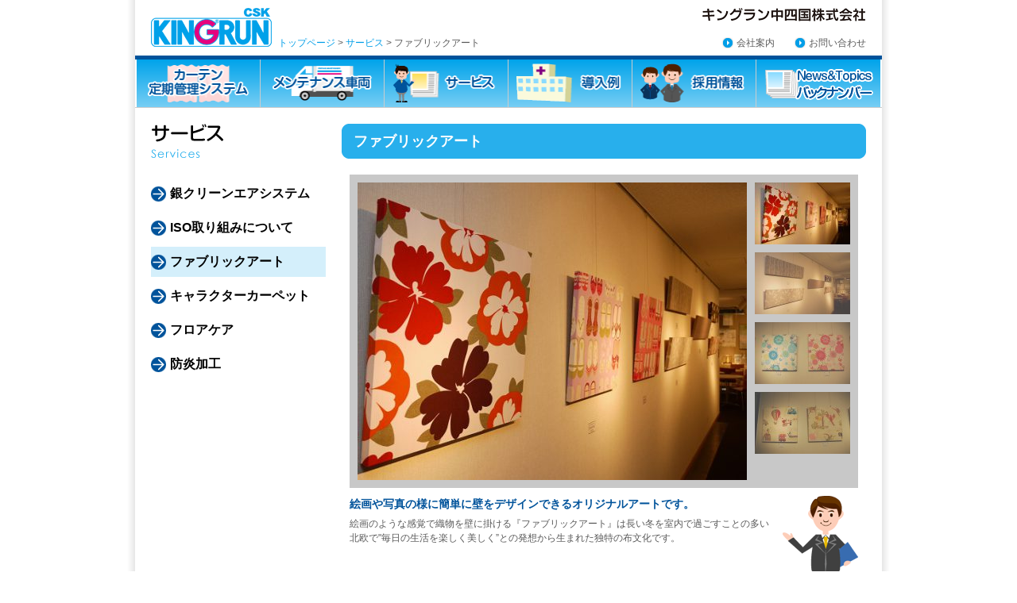

--- FILE ---
content_type: text/html; charset=UTF-8
request_url: https://www.kingrun-csk.co.jp/services/fabric_art.html
body_size: 12776
content:
<!DOCTYPE html PUBLIC "-//W3C//DTD XHTML 1.0 Transitional//EN" "http://www.w3.org/TR/xhtml1/DTD/xhtml1-transitional.dtd">
<html xmlns="http://www.w3.org/1999/xhtml">
<head>
<!-- header.php -->
<meta http-equiv="Content-Type" content="text/html; charset=utf-8" />
<title>ファブリックアート | カーテン･リース･メンテナンス 病院･医療･福祉 キングラン中四国株式会社</title>
<!--[if lt IE 9]><script src="http://html5shiv.googlecode.com/svn/trunk/html5.js"></script><![endif]-->
<link href="https://www.kingrun-csk.co.jp/css/services.css" rel="stylesheet" type="text/css" />
<link href="https://www.kingrun-csk.co.jp/css/galleriffic-2.css" rel="stylesheet" type="text/css" />
<script src="https://code.jquery.com/jquery-2.1.3.min.js"></script>
<script type="text/javascript" src="https://www.kingrun-csk.co.jp/js/services.js"></script>
  <!-- Google Tag Manager -->
<script>(function(w,d,s,l,i){w[l]=w[l]||[];w[l].push({'gtm.start':
new Date().getTime(),event:'gtm.js'});var f=d.getElementsByTagName(s)[0],
j=d.createElement(s),dl=l!='dataLayer'?'&l='+l:'';j.async=true;j.src=
'https://www.googletagmanager.com/gtm.js?id='+i+dl;f.parentNode.insertBefore(j,f);
})(window,document,'script','dataLayer','GTM-M3XL7BZ');</script>
<!-- End Google Tag Manager -->
  <link rel='dns-prefetch' href='//s.w.org' />
<link rel="https://api.w.org/" href="https://www.kingrun-csk.co.jp/wp-json/" /><link rel="canonical" href="https://www.kingrun-csk.co.jp/services/fabric_art.html" />
<link rel='shortlink' href='https://www.kingrun-csk.co.jp/?p=79' />
<link rel="alternate" type="application/json+oembed" href="https://www.kingrun-csk.co.jp/wp-json/oembed/1.0/embed?url=https%3A%2F%2Fwww.kingrun-csk.co.jp%2Fservices%2Ffabric_art.html" />
<link rel="alternate" type="text/xml+oembed" href="https://www.kingrun-csk.co.jp/wp-json/oembed/1.0/embed?url=https%3A%2F%2Fwww.kingrun-csk.co.jp%2Fservices%2Ffabric_art.html&#038;format=xml" />
<style type="text/css">.recentcomments a{display:inline !important;padding:0 !important;margin:0 !important;}</style><link rel="icon" href="https://www.kingrun-csk.co.jp/csk_wp/wp-content/uploads/2021/01/cropped-kingrun_csk_logo-32x32.png" sizes="32x32" />
<link rel="icon" href="https://www.kingrun-csk.co.jp/csk_wp/wp-content/uploads/2021/01/cropped-kingrun_csk_logo-192x192.png" sizes="192x192" />
<link rel="apple-touch-icon" href="https://www.kingrun-csk.co.jp/csk_wp/wp-content/uploads/2021/01/cropped-kingrun_csk_logo-180x180.png" />
<meta name="msapplication-TileImage" content="https://www.kingrun-csk.co.jp/csk_wp/wp-content/uploads/2021/01/cropped-kingrun_csk_logo-270x270.png" />

<script language="JavaScript" type="text/javascript">var siteurl = "https://www.kingrun-csk.co.jp";</script>
<script language="JavaScript" type="text/javascript" src="https://www.kingrun-csk.co.jp/js/main.js"></script>
<script language="JavaScript" type="text/javascript" src="https://www.kingrun-csk.co.jp/js/sparking.js"></script>
<script language="JavaScript" type="text/javascript" src="https://www.kingrun-csk.co.jp/js/jquery-1.3.2.js"></script>
<script language="JavaScript" type="text/javascript" src="https://www.kingrun-csk.co.jp/js/jquery.galleriffic.js"></script>
<script language="JavaScript" type="text/javascript" src="https://www.kingrun-csk.co.jp/js/jquery.opacityrollover.js"></script>
<script type="text/javascript">

  var _gaq = _gaq || [];
  _gaq.push(['_setAccount', 'UA-25060821-1']);
  _gaq.push(['_trackPageview']);

  (function() {
    var ga = document.createElement('script'); ga.type = 'text/javascript'; ga.async = true;
    ga.src = ('https:' == document.location.protocol ? 'https://ssl' : 'http://www') + '.google-analytics.com/ga.js';
    var s = document.getElementsByTagName('script')[0]; s.parentNode.insertBefore(ga, s);
  })();

</script></head>

<body>
  <!-- Google Tag Manager (noscript) -->
<noscript><iframe src="https://www.googletagmanager.com/ns.html?id=GTM-M3XL7BZ"
height="0" width="0" style="display:none;visibility:hidden"></iframe></noscript>
<!-- End Google Tag Manager (noscript) -->
  <!-- single_services.php -->
<div id="container"><!-- container -->
<div id="wrapper"><!-- wrapper -->
	<div id="header"><!-- header -->
		<h1><a href="https://www.kingrun-csk.co.jp/">カーテン定期管理システム キングラン中四国株式会社</a></h1>
		<ul id="header_navi"><!-- header_navi.php -->
			<li><a href="https://www.kingrun-csk.co.jp/about_us.html">会社案内</a></li>
			<li><a href="https://www.kingrun-csk.co.jp/contact_us.html">お問い合わせ</a></li>
		</ul>
	</div><!-- header -->

	<div id="navigation"><!-- navigation -->
		<ul id="gnavi" class="clearfix"><!-- gnavi.php -->
			<li id="item1"><a href="https://www.kingrun-csk.co.jp/curtain_maintenance_sys_w_lease.html"><img src="https://www.kingrun-csk.co.jp/images/g_navi1.png" alt="カーテン定期管理システム"></a></li>
			<li id="item2"><a href="https://www.kingrun-csk.co.jp/vehicle_for_maintenance.html"><img src="https://www.kingrun-csk.co.jp/images/g_navi2.png" alt="メンテナンス車両"></a></li>
			<li id="item3"><a href="https://www.kingrun-csk.co.jp/services/"><img src="https://www.kingrun-csk.co.jp/images/g_navi3.png" alt="サービス"></a></li>
			<li id="item4"><a href="https://www.kingrun-csk.co.jp/case_study/"><img src="https://www.kingrun-csk.co.jp/images/g_navi4.png" alt="導入例"></a></li>
			<li id="item5"><a href="https://www.kingrun-csk.co.jp/recruit/?_classification=new_graduates"><img src="https://www.kingrun-csk.co.jp/images/g_navi5.png" alt="採用情報"></a></li>
			<li id="item6"><a href="https://www.kingrun-csk.co.jp/date/2026"><img src="https://www.kingrun-csk.co.jp/images/g_navi6.png" alt="News &amp; Topics バックナンバー"></a></li>
		</ul>
	</div><!-- navigation -->

	<div id="main" class="clearfix"><!-- main -->

		<div id="topic_path" class="clearfix"><!-- topic_path -->
				<a title="トップページ" href="https://www.kingrun-csk.co.jp/">トップページ</a> &gt;
				<a title="サービス" href="https://www.kingrun-csk.co.jp/services">サービス</a> &gt;
				ファブリックアート		</div><!-- topic_path -->

		<div id="lcol" class="clearfix"><!-- lcol -->
				<h2></h2>
					<ul id="list_services">
						<li><a href="https://www.kingrun-csk.co.jp/services/clean_air_system.html" title="銀クリーンエアシステム">銀クリーンエアシステム</a></li>
						<li><a href="https://www.kingrun-csk.co.jp/services/iso%e5%8f%96%e3%82%8a%e7%b5%84%e3%81%bf%e3%81%ab%e3%81%a4%e3%81%84%e3%81%a6.html" title="ISO取り組みについて">ISO取り組みについて</a></li>
						<li><a href="https://www.kingrun-csk.co.jp/services/fabric_art.html" title="ファブリックアート" class="current">ファブリックアート</a></li>
						<li><a href="https://www.kingrun-csk.co.jp/services/character_carpet.html" title="キャラクターカーペット">キャラクターカーペット</a></li>
						<li><a href="https://www.kingrun-csk.co.jp/services/floor_care.html" title="フロアケア">フロアケア</a></li>
						<li><a href="https://www.kingrun-csk.co.jp/services/anti_flaming.html" title="防炎加工">防炎加工</a></li>
					</ul>
		</div><!-- lcol -->

		<div id="rcol" class="clearfix"><!-- rcol -->
			<h3 id="service_title">ファブリックアート</h3>
			<div id="single">
				<div class="gallery clearfix">
					<div class="gallery_main slideshow" id="slideshow"></div>
					<div id="thumbs" class="clearfix">
						<ul class="gallery_thum thumbs noscript">
							<li><a class="thumb" href="https://www.kingrun-csk.co.jp/csk_wp/wp-content/uploads/2019/03/P1030636-490x375.jpg"><img width="120" height="78" src="https://www.kingrun-csk.co.jp/csk_wp/wp-content/uploads/2019/03/P1030636-120x78.jpg" class="attachment-gallery_thum size-gallery_thum" alt="" loading="lazy" /></a></li>							<li><a class="thumb" href="https://www.kingrun-csk.co.jp/csk_wp/wp-content/uploads/2019/03/P1030637-490x375.jpg"><img width="120" height="78" src="https://www.kingrun-csk.co.jp/csk_wp/wp-content/uploads/2019/03/P1030637-120x78.jpg" class="attachment-gallery_thum size-gallery_thum" alt="" loading="lazy" /></a></li>							<li><a class="thumb" href="https://www.kingrun-csk.co.jp/csk_wp/wp-content/uploads/2019/03/DSC_2063-490x375.jpg"><img width="120" height="78" src="https://www.kingrun-csk.co.jp/csk_wp/wp-content/uploads/2019/03/DSC_2063-120x78.jpg" class="attachment-gallery_thum size-gallery_thum" alt="" loading="lazy" /></a></li>							<li><a class="thumb" href="https://www.kingrun-csk.co.jp/csk_wp/wp-content/uploads/2019/03/DSC_2062-490x375.jpg"><img width="120" height="78" src="https://www.kingrun-csk.co.jp/csk_wp/wp-content/uploads/2019/03/DSC_2062-120x78.jpg" class="attachment-gallery_thum size-gallery_thum" alt="" loading="lazy" /></a></li>																																																														</ul>
					</div>
				</div>
				<h4>絵画や写真の様に簡単に壁をデザインできるオリジナルアートです。</h4>
				<p>絵画のような感覚で織物を壁に掛ける『ファブリックアート』は長い冬を室内で過ごすことの多い北欧で"毎日の生活を楽しく美しく”との発想から生まれた独特の布文化です。</p>
			</div>
		</div><!-- rcol -->
	</div><!-- main -->
</div><!-- wrapper -->
<div id="footer"><!-- footer -->
<!-- footer.php -->
	<ul id="footer_navi">
		<li><a href="https://www.kingrun-csk.co.jp/about_us.html">会社案内</a></li>
		<li><a href="https://www.kingrun-csk.co.jp/contact_us.html">お問い合わせ</a></li>
		<li><a href="https://www.kingrun-csk.co.jp/terms_of_use.html">サイトのご利用について</a></li>
		<li><a href="https://www.kingrun-csk.co.jp/privacy_policy.html">プライバシーポリシー</a></li>
	</ul>
	<p id="addtelfax">[本社]〒702-8035 岡山県岡山市南区福浜町1-34<br />
	TEL:086-262-5552 FAX:086-262-0588</p>
	<!--p id="addtelfax">[本社]〒702-8035 岡山県岡山市南区福浜町1番34号<br />
	TEL:086-262-5552 FAX:086-262-0588</p -->
	<dl id="reg1">
		<dt>消防庁登録者番号</dt>
		<dd>CDFE-33-6536</dd>
		<dt>登録確認機関名</dt>
		<dd>財団法人 日本防災協会</dd>
	</dl>
	<dl id="reg2">
		<dt>カーテン管理システム</dt>
		<dd>ISO9001 JACO QC05J0272</dd>
		<dd>JAB CM021</dd>
	</dl>
	<p id="to_top"><a href="javascript:scrollerUp();">ページトップ</a></p>
	<p id="copyright">Copyright&copy;<script type="text/javascript">copyright(2011);</script> KINGRUN CSK CO.,LTD. All right reserved.</p>
<script type='text/javascript' src='https://www.kingrun-csk.co.jp/csk_wp/wp-includes/js/wp-embed.min.js?ver=5.6.16' id='wp-embed-js'></script>
</div><!-- footer -->
</div><!-- container -->
<script type="text/javascript">
	jQuery(document).ready(function($) {
		// We only want these styles applied when javascript is enabled
		$('div.navigation').css({'width' : '300px', 'float' : 'left'});
		$('div.content').css('display', 'block');





		// Initially set opacity on thumbs and add
		// additional styling for hover effect on thumbs
		var onMouseOutOpacity = 0.67;
		$('#thumbs ul.thumbs li').opacityrollover({
			mouseOutOpacity:   onMouseOutOpacity,
			mouseOverOpacity:  1.0,
			fadeSpeed:         'fast',
			exemptionSelector: '.selected'
		});

		// Initialize Advanced Galleriffic Gallery
		var gallery = $('#thumbs').galleriffic({
			delay:                     2500,
			numThumbs:                 4,
			preloadAhead:              4,
			enableTopPager:            false,
			enableBottomPager:         true,
			maxPagesToShow:            4,
			imageContainerSel:         '#slideshow',
			controlsContainerSel:      '#controls',
			captionContainerSel:       '#caption',
			loadingContainerSel:       '#loading',
			renderSSControls:          true,
			renderNavControls:         true,
			playLinkText:              'Play Slideshow',
			pauseLinkText:             'Pause Slideshow',
			prevLinkText:              '&lsaquo; Previous Photo',
			nextLinkText:              'Next Photo &rsaquo;',
			nextPageLinkText:          '次へ',
			prevPageLinkText:          '前へ',
			enableHistory:             false,
			autoStart:                 false,
			syncTransitions:           true,
			defaultTransitionDuration: 900,
			onSlideChange:             function(prevIndex, nextIndex) {
				// 'this' refers to the gallery, which is an extension of $('#thumbs')
				this.find('ul.thumbs').children()
					.eq(prevIndex).fadeTo('fast', onMouseOutOpacity).end()
					.eq(nextIndex).fadeTo('fast', 1.0);
			},
			onPageTransitionOut:       function(callback) {
				this.fadeTo('fast', 0.0, callback);
			},
			onPageTransitionIn:        function() {
				this.fadeTo('fast', 1.0);
			}
		});
	});
</script>
</body>
</html>


--- FILE ---
content_type: text/css
request_url: https://www.kingrun-csk.co.jp/css/services.css
body_size: 3487
content:
/* CSS Document */

@import url("init.css");
@import url("base.css");

/*Flashエリアの上書き*/
div#flash{
	height:294px;
	}

/*ナビゲーションの上書き*/
/*li#item3 a{
	background:url(../images/gnavi_bg.gif) -314px -60px;
	cursor:default;
	}
*/

/*左カラム//////////////////////////////////////////////////////////*/
h2{
	width:220px;
	height:64px;
	background:url(../images/services/h2_bg.gif) no-repeat;
	margin:0 0 5px 0;
	text-indent:-9999px;
	}

ul#list_services li{
	}
ul#list_services li a{
	background:url(../images/bullet_arrow.png) no-repeat 0 10px;
	display:block;
	width:220px;
	height:38px;
	margin:0 0 5px 0;
	line-height:38px;
	text-indent:24px;
	font-size:16px;
	font-weight:bold;
	color:#000;
	}
ul#list_services li a:hover{
	background:url(../images/bullet_arrow.png) no-repeat 0 10px #D4EFFB;
	text-decoration:none;
	}
ul#list_services li a.current{
	background:url(../images/bullet_arrow.png) no-repeat 0 10px #D4EFFB;
	text-decoration:none;
	cursor:default;
	}


/*右カラム//////////////////////////////////////////////////////////*/
/*一覧*/
div#list_services_area{
	width:675px;
	margin:0 -15px 0 0;
	position:relative;
	}

dl.services{
	display:inline;
	width:210px;
	float:left;
	margin:0 15px 20px 0 
	}

dt h3 a{
	font-size:14px;
	font-weight:bold;
	color:#00539B;
	}

dd.service_discription{
	height:5em;
	}
@media screen and (max-width:599px) {
	div#list_services_area{
		width:100%;
		margin:0;
		box-sizing:border-box;
		position:relative;
		font-size:0;
	}
	dl.services{
		display:inline-block;
		width:50%;
		float:none;
		margin:0 0 20px;
		box-sizing:border-box;
		padding:0 5px !important;
		vertical-align:top;
	}
	dt h3 a {
		font-size:12px;
	}
	dl.services dd img {
		width:100%;
		height:auto;
	}
	
	dd.service_discription{
		height:auto;
	}

}
/*シングルポスト*/
h3#service_title{
	background:url(../images/services/h3_bg.gif) no-repeat;
	width:660px;
	height:44px;
	margin:0 0 20px 0;
	text-indent:15px;
	line-height:44px;
	font-size:18px;
	font-weight:bold;
	color:#FFF;
	}

div#single{
	background:url(../images/case_study/sales_man.gif) right bottom no-repeat;
	width:640px;
	min-height:560px;
	_height:560px;
	margin:0 10px 30px 10px;
}

div.gallery{
	background:#C8C8C8;
	width:640px;
	min-height:395px;
	_height:395px;
	margin:0 0 10px 0;
	position:relative;
	}

ul.gallery_thum{
	width:120px;
	padding:10px 10px 0 10px;
	float:right;
	}
ul.gallery_thum li{
	margin:0 0 10px 0;
	padding: 0 0 0 0;
	line-height:0;
	}



div#single h4{
	width:530px;
	margin:0 0 5px 0;
	font-size:14px;
	font-weight:bold;
	color:#00539B;
	}
div#single p{
	width:530px;
	}

@media screen and (max-width:599px) {
	h3#service_title{
		width:100%;
	}
	div#single{
		width:100%;
		height:auto;
		min-height:inherit;
		margin:0;
		background:none;
	}
	div.gallery{
		background:#C8C8C8;
		width:100%;
		height:auto;
		min-height:inherit;
		_height:auto;
		margin:0 0 10px 0;
		position:relative;
		box-sizing:border-box;
		padding-top:77%;
	}
	div.slideshow span.image-wrapper {
		width:100% !important;
		height:300px !important;
		top:0 !important;
		left:0 !important;
		box-sizing:border-box;
		padding:5px;
	}
	div.slideshow a.advance-link {
		width:100% !important;
		height:auto !important;
	}
	div.slideshow span.image-wrapper img {
		width:100%;
		height:auto;
	}
	ul.gallery_thum{
		width:100%;
		padding:5px;
		float:none;
		box-sizing:border-box;
	}
	ul.gallery_thum li {
		width:25%;
	}
	ul.gallery_thum li img {
		width:100%;
		height:auto;
	}
	
	div#single h4,
	div#single p {
		width:100%;
	}
}


--- FILE ---
content_type: text/css
request_url: https://www.kingrun-csk.co.jp/css/galleriffic-2.css
body_size: 3400
content:
div.content {
	/* The display of content is enabled using jQuery so that the slideshow content won't display unless javascript is enabled. */
	display: none;
	float: right;
	width: 550px; 
}
div.content a, div.navigation a {
	text-decoration: none;
	color: #777;
}
div.content a:focus, div.content a:hover, div.content a:active {
	text-decoration: underline;
}
div.controls {
	margin-top: 5px;
	height: 23px;
}
div.controls a {
	padding: 5px;
}
div.ss-controls {
	float: left;
}
div.nav-controls {
	float: right;
}
div.slideshow-container {
	position: relative;
	clear: both;
	height: 375px; /* This should be set to be at least the height of the largest image in the slideshow */
}
div.loader {
	position: absolute;
	top: 0;
	left: 0;
	background-image: url('loader.gif');
	background-repeat: no-repeat;
	background-position: center;
	width: 490px;
	height: 375px; /* This should be set to be at least the height of the largest image in the slideshow */
}
div.slideshow {
}
div.slideshow span.image-wrapper {
	display: block;
	position: absolute;
	width: 490px;
	height: 375px; /* This should be set to be at least the height of the largest image in the slideshow */
	top: 10px;
	left: 10px;
}
div.slideshow span.image-wrapper span{/*空白が強制挿入される対策*/
	width:10px;
	height:10px;
	display:block;
	position:absolute;
	}
div.slideshow a.advance-link {
	display: block;
	width: 490px;
	height: 375px; /* This should be set to be at least the height of the largest image in the slideshow */
	line-height: 375px;  This should be set to be at least the height of the largest image in the slideshow */
	position: absolute;
	line-height:0;
	padding:0 0 0 0;
	top: 0;
	left: 0;
}
div.slideshow a.advance-link:hover, div.slideshow a.advance-link:active, div.slideshow a.advance-link:visited {
	text-decoration: none;
}
div.slideshow img {
	vertical-align: middle;
	border: none;
}
div.download {
	float: right;
}
div.caption-container {
	position: relative;
	clear: left;
	height: 75px;
}
span.image-caption {
	display: block;
	position: absolute;
	width: 550px;
	top: 0;
	left: 0;
}
div.caption {
	padding: 12px;
}
div.image-title {
	font-weight: bold;
	font-size: 1.4em;
}
div.image-desc {
	line-height: 1.3em;
	padding-top: 12px;
}
div.navigation {
	/* The navigation style is set using jQuery so that the javascript specific styles won't be applied unless javascript is enabled. */
}
ul.thumbs {
/*	clear: both;
	margin: 0;
	padding: 0;	110802 修正*/
}
ul.thumbs li {
	float: left;
	padding: 0;
	/*margin: 5px 10px 5px 0;	110802 修正*/
	list-style: none;
}
a.thumb {
	display: block;
	/*padding: 2px;
	border: 1px solid #ccc;	110802 修正*/
}
ul.thumbs li.selected a.thumb {
	background: #000;
}
a.thumb:focus {
	outline: none;
}
ul.thumbs img {
	border: none;
	display: block;
}
div.pagination {
	clear: both;
}
div.navigation div.top {
	margin-bottom: 12px;
	height: 11px;
}
div.navigation div.bottom {
	margin-top: 12px;
}
div.pagination{
	clear:both;
	position:absolute;
	bottom:10px;
	right:10px;
	}
div.pagination a, div.pagination span.current, div.pagination span.ellipsis {
	display: block;
	float: left;
	margin-right: 2px;
	padding: 0 3px 0 3px;
	border: 1px solid #ccc;
}
div.pagination a:hover {
	background-color: #eee;
	text-decoration: none;
}
div.pagination span.current {
	font-weight: bold;
	background-color: #00A1E9;
	border-color: #00539B;
	color: #fff;
}
div.pagination span.ellipsis {
	border: none;
	padding: 5px 0 1px 2px;
}


--- FILE ---
content_type: text/css
request_url: https://www.kingrun-csk.co.jp/css/init.css
body_size: 2045
content:
@charset "utf-8";
/* CSS Document */

/*////////////////////////////////////////////////////////////////////
//基本スタイル
////////////////////////////////////////////////////////////////////*/
body, p, ul, ol, dl, li, dt, dd, span, a, h1, h2, h3, h4, h5, h6 {
	margin:0;
	padding:0;
	font-size:12px;
	font-family:sans-serif;
	color:#5A5A5A;
	line-height:150%;
}
ul, ol, li {
	list-style:none;
}

img {
	border:none;
}

a {
	color:#009EE8;
	text-decoration:none;
	outline:none;
}
a:hover {
	text-decoration:underline;
}
@media screen and (max-width:599px) {
	body, p, ul, ol, dl, li, dt, dd, span, a, h1, h2, h3, h4, h5, h6 {
		font-family:"メイリオ", Meiryo, "ヒラギノ角ゴ Pro W3", "Hiragino Kaku Gothic Pro", Osaka, "ＭＳ Ｐゴシック", "MS PGothic", sans-serif;
	}
}
/*////////////////////////////////////////////////////////////////////
//構造
////////////////////////////////////////////////////////////////////*/

html, body{
	height:100%;
}

body{
	text-align:center;
	}

* html div#container{
	height:100%;
}
div#container{
	background:url(../images/body_bg.gif) repeat-y;
	width: 960px;
	min-height: 100%;
	position:relative;
	margin:0 auto;
	text-align:left;
}


body > #container{
	height: auto;
}

div#wrapper{
	width:940px;
	padding:0 10px 215px 10px;
	margin:0 auto;
	position:relative;
}

div#footer{
	background:url(../images/footer_bg.gif) repeat-x 0 20px;
	width:940px;
	height:195px;
	padding:20px 0 0 0;
	position:absolute;
	left:10px;
	bottom:0;
}
@media screen and (max-width:599px) {
	div#container{
		width: 100%;
		background:none;
		overflow:hidden;
	}
	div#wrapper{
		width:100%;
		padding:0;
	}
	div#footer{
		width:100%;
		height:220px;
		background:url(../images/footer_bg.gif) repeat-x 0 130px;
		padding-top:145px;
		position:inherit;
		left:0;
	}
}
/*////////////////////////////////////////////////////////////////////
//clearfix
////////////////////////////////////////////////////////////////////*/
.clearfix{
  zoom: 1; /*for IE 5.5-7*/
}
.clearfix:after{ /*for modern browser*/
  content: ".";
  display: block;
  height: 0;
  clear: both;
  visibility: hidden;
}

--- FILE ---
content_type: text/css
request_url: https://www.kingrun-csk.co.jp/css/base.css
body_size: 5579
content:
@charset "utf-8";

/*////////////////////////////////////////////////////////////////////
//ヘッダー
////////////////////////////////////////////////////////////////////*/
div#header{
	background:url(../images/header_bg.gif) no-repeat;
	width:940px;
	height:75px;
	position:relative;
	}
div#header h1{
	position:absolute;
	width:152px;
	height:80px;
	left:20px;
	top:10px;
	}
div#header h1 a{
	display:block;
	width:152px;
	height:80px;
	text-indent:-9999px;
	}

ul#header_navi{
	position:absolute;
	width:800px;
	height:20px;
	right:20px;
	bottom:10px;
	text-align:right;
	}
ul#header_navi li{
	display:inline;
	padding:0 0 0 20px;
	}
ul#header_navi li a{
	color:#5A5A5A;
	padding:0 0 5px 20px;
	background:url(../images/bullet_large.gif) no-repeat 0 -2px;
	}
ul#header_navi li a:hover{
	color:#009EE8;
	text-decoration:none;
	}
@media screen and (max-width:599px) {
	div#header{
		width:100%;
	}
	ul#header_navi{
		display:none;
	}
}

/*////////////////////////////////////////////////////////////////////
//ヘッダー
////////////////////////////////////////////////////////////////////*/
div#flash{
	width:940px;
	height:340px;
	}
@media screen and (max-width:599px) {
	div#flash{
		display:none;
	}
}
/*////////////////////////////////////////////////////////////////////
//ナビゲーション
////////////////////////////////////////////////////////////////////*/
div#navigation{
	width:936px;
	height:60px;
	padding:0 2px 0 2px;
	/*background:url(../images/gnavi_bg.gif);*/
	border-bottom:1px solid #ccc;
	}
ul#gnavi{
	width:936px;
	height:60px;
	
	}
ul#gnavi li{
	width:156px;
	height:60px;
	float:left;
	position:relative;
	box-sizing:border-box;
	border-right:1px solid #ccc;
 }
ul#gnavi li:nth-last-of-type(1) {
	border:none;
}
ul#gnavi li img {
	width:100%;
	height:auto;
}
ul#gnavi li a{
	/*display:block;
	width:156px;
	height:60px;
	text-indent:-9999px;
	position:absolute;
	left:0;
	top:0;*/
 }

/*li#item1 a:hover{
	background:url(../images/gnavi_bg.gif) -2px -60px;
	}
li#item2 a:hover{
	background:url(../images/gnavi_bg.gif) -158px -60px;
	}
li#item3 a:hover{
	background:url(../images/gnavi_bg.gif) -314px -60px;
	}
li#item4 a:hover{
	background:url(../images/gnavi_bg.gif) -470px -60px;
	}
li#item5 a:hover{
	background:url(../images/gnavi_bg.gif) -626px -60px;
	}
li#item6 a:hover{
	background:url(../images/gnavi_bg.gif) -782px -60px;
	}
*/
@media screen and (max-width:599px) {
	div#navigation{
		width:100%;
		height:auto;
		padding:0;
	}
	ul#gnavi{
		width:100%;
		height:auto;
	}
	ul#gnavi li{
		width:33.3333%;
		height:auto;
	}
	ul#gnavi li:nth-of-type(3) {
		border:none;
	}
	ul#gnavi li img {
		width:100%;
		height:auto;
		vertical-align:top;
	}
}

/*////////////////////////////////////////////////////////////////////
//ラッパー内
////////////////////////////////////////////////////////////////////*/
div#main{
	padding:20px 20px 40px 20px;
	color:#5A5A5A;
	}

div#topic_path{
	position:absolute;
	width:400px;
	height:20px;
	left:190px;
	top:45px;
}
div#topic_path ul li{
	display:inline;
	height:20px;
}
div#topic_path ul li a{
	background:url(../images/bullet_small.gif) no-repeat right 4px;
	height:20px;
	line-height:20px;
	margin:0 12px 0 0; 
	padding:0 18px 0 0;
}


div#lcol{
	width:240px;
	float:left;
	}

div#rcol{
	width:660px;
	float:right;
	}
@media screen and (max-width:599px) {
	div#main{
		padding:10px;
	}
	div#topic_path{
		display:none;
	}
	div#lcol,
	div#rcol {
		width:100%;
		float:none;
	}
}

/*////////////////////////////////////////////////////////////////////
//フッター
////////////////////////////////////////////////////////////////////*/
ul#footer_navi{
	position:absolute;
	width:800px;
	height:20px;
	left:20px;
	top:20px;
	}
ul#footer_navi li{
	display:inline;
	padding:0 30px 0 0;
	}
ul#footer_navi li a{
	font-size:11px;
	color:#5A5A5A;
	padding:0 0 0 10px;
	background:url(../images/bullet_small.gif) no-repeat 0 4px;
	}
ul#footer_navi li a:hover{
	color:#009EE8;
	text-decoration:none;
	}


p#addtelfax{
	position:absolute;
	left:20px;
	top:85px;
	line-height:1.4;
	}

dl#reg1{
	width:127px;
	height:70px;
	background:url(../images/reg1.gif) no-repeat;
	position:absolute;
	left:669px;
	top:55px;
	}
dl#reg2{
	width:103px;
	height:70px;
	background:url(../images/reg2.gif) no-repeat;
	position:absolute;
	top:55px;
	right:20px;
	}
	
dl#reg1 dt,
dl#reg1 dd,
dl#reg2 dt,
dl#reg2 dd{
	text-indent:-9999px;
	}

p#to_top{
	width:84px;
	height:20px;
	position:absolute;
	right:20px;
	top:20px;
	}
p#to_top a{
	display:block;
	width:84px;
	height:20px;
	text-indent:-9999px;
	}
p#to_top a:hover{
	background:url(../images/to_top.gif) no-repeat;
	}


p#copyright{
	position:absolute;
	left:20px;
	bottom:12px;
	}
@media screen and (max-width:599px) {
	ul#footer_navi{
		width:100%;
		min-height:145px;
		box-sizing:border-box;
		left:0;
		top:0;
	}
	ul#footer_navi li{
		width:100%;
		height:auto;
		display:block;
		box-sizing:border-box;
		padding:5px;
		border-bottom:1px dotted #ccc;
	}
	ul#footer_navi li a {
		font-size:12px;
		display:block;
	}
	p#addtelfax{
		position:absolute;
		left:20px;
		top:inherit;
		bottom:130px;
	}
	dl#reg1{
		left:150px;
		top:auto;
		bottom:50px;
	}
	dl#reg2{
		top:auto;
		bottom:50px;
		right:auto;
		left:20px;
	}
	p#copyright{
		width:100%;
		font-size:90%;
		left:0;
		text-align:center;
	}
}

/*////////////////////////////////////////////////////////////////////
//ページネーション
////////////////////////////////////////////////////////////////////*/
div.tablenav{
	text-align:center;
	}
div.tablenav .page-numbers{
	padding:0 4px 0 4px;
	}

div.tablenav .current{
	background:#009EE8;
	color:#fff;
	}


--- FILE ---
content_type: application/javascript
request_url: https://www.kingrun-csk.co.jp/js/sparking.js
body_size: 2277
content:
// JavaScript Document

// _mac : true = macintosh, false = other os
_mac   = navigator.userAgent.toLowerCase().indexOf('mac')!=-1;
// _ie512 : true = MSIE 5.12(mac), false = others
_ie512 = navigator.userAgent.toLowerCase().indexOf('msie 5.12')!=-1;
// _kon : true = konqueror, false = others
_kon    = navigator.userAgent.toLowerCase().indexOf('konqueror')!=-1;
// _safari : true = safari, false = others
_safari = navigator.userAgent.toLowerCase().indexOf('safari')!=-1;
// _dom : kind of DOM.
//        IE4 = 1, IE5+ = 2, NN4 = 3, NN6+ = 4, others = 0
_dom = document.all?(document.getElementById?2:1):
                    (document.getElementById?4:
                    (document.layers?3:0));
function getWinYOffset(){
  if(_dom==4){
    return window.scrollY;
  }
  if(_dom==2 || _dom==1){
    if(navigator.appName == "Microsoft Internet Explorer" && document.compatMode == "CSS1Compat") {
       return document.body.parentNode.scrollTop;
    } else {
       return document.body.scrollTop;
    }
  }
  if(_dom==3){
    return window.pageYOffset;
  }
  return 0;
}
function getDivTop(div){
  if(_dom==4 || _dom==2){
    return div.offsetTop;
  }
  if(_dom==1){
    return div.style.pixelTop;
  }
  if(_dom==3){
    return div.top;
  }
  return 0;
}

var move2pos = 0;
var go2pos = 0;

function scrollerDown(pos) {
  var IE  = navigator.appName.indexOf("Microsoft Internet Explorer",0) != -1;
  if( IE ){
    obj1 = document.all('__pos_offset');
    obj2 = document.all(pos);
    if(obj1 != null){
      position = getDivTop(obj2) + getDivTop(obj1);
    }else{
      position = getDivTop(obj2);
    }
  } else {
    obj = document.getElementById(pos);
    position = getDivTop(obj);
  }
  movePositionDown(pos);
}
function movePositionDown(pos) {
  if(go2pos == 0){
    move2pos = position;
  }
  move2pos = Math.floor(move2pos * 0.8);
  go2pos = position - move2pos;
  if( go2pos < position ){
    window.scrollTo(0,go2pos);
    setTimeout("scrollerDown('"+pos+"')",30);
  } else {
    window.scrollTo(0,position);
    //変数初期化
    move2pos = 0;
    go2pos = 0;
  }
}
function scrollerUp() {
  position = getWinYOffset();
  movePositionUp();
}
function movePositionUp() {
  position = Math.floor(position*0.8);
  if( position > 0.1 ){
    window.scrollTo(0,position)
    setTimeout("scrollerUp()",12);
  } else {
    window.scrollTo(0,0);
  }
}

--- FILE ---
content_type: application/javascript
request_url: https://www.kingrun-csk.co.jp/js/services.js
body_size: 1229
content:
// JavaScript Document

/*//////////////////////////////////////////////////////////////////////////
//コピーライト年表示
//////////////////////////////////////////////////////////////////////////*/
var _ua =(function(u){
  return {
    Tablet:(u.indexOf("windows") != -1 && u.indexOf("touch") != -1 && u.indexOf("tablet pc") == -1) 
      || u.indexOf("ipad") != -1
      || (u.indexOf("android") != -1 && u.indexOf("mobile") == -1)
      || (u.indexOf("firefox") != -1 && u.indexOf("tablet") != -1)
      || u.indexOf("kindle") != -1
      || u.indexOf("silk") != -1
      || u.indexOf("playbook") != -1,
    Mobile:(u.indexOf("windows") != -1 && u.indexOf("phone") != -1)
      || u.indexOf("iphone") != -1
      || u.indexOf("ipod") != -1
      || (u.indexOf("android") != -1 && u.indexOf("mobile") != -1)
      || (u.indexOf("firefox") != -1 && u.indexOf("mobile") != -1)
      || u.indexOf("blackberry") != -1
  }
})(window.navigator.userAgent.toLowerCase());


var myHost = location.host;
var myURL = '';
if (myHost == 'maruad.heteml.jp') {
	myURL = 'http://maruad.heteml.jp/kingrun/';
}else {
	myURL = '/';
}

$(function(){
  
  function flashSwitch(){
	  
	  if(_ua.Mobile || _ua.Tablet){
		  $('#flash').html('<img src="'+ myURL +'images/services/pers.jpg">');
	  }
  }
  flashSwitch();
  
});


--- FILE ---
content_type: application/javascript
request_url: https://www.kingrun-csk.co.jp/js/main.js
body_size: 350
content:
// JavaScript Document

/*//////////////////////////////////////////////////////////////////////////
//コピーライト年表示
//////////////////////////////////////////////////////////////////////////*/
function copyright(s){
	var start = s;
	var now = new Date();
	var nowyear = now.getFullYear();
	
	if( start == nowyear ){
		document.write( nowyear );
	}else{
		cr_str = start + '-' + nowyear;
		document.write( cr_str );
	}
}